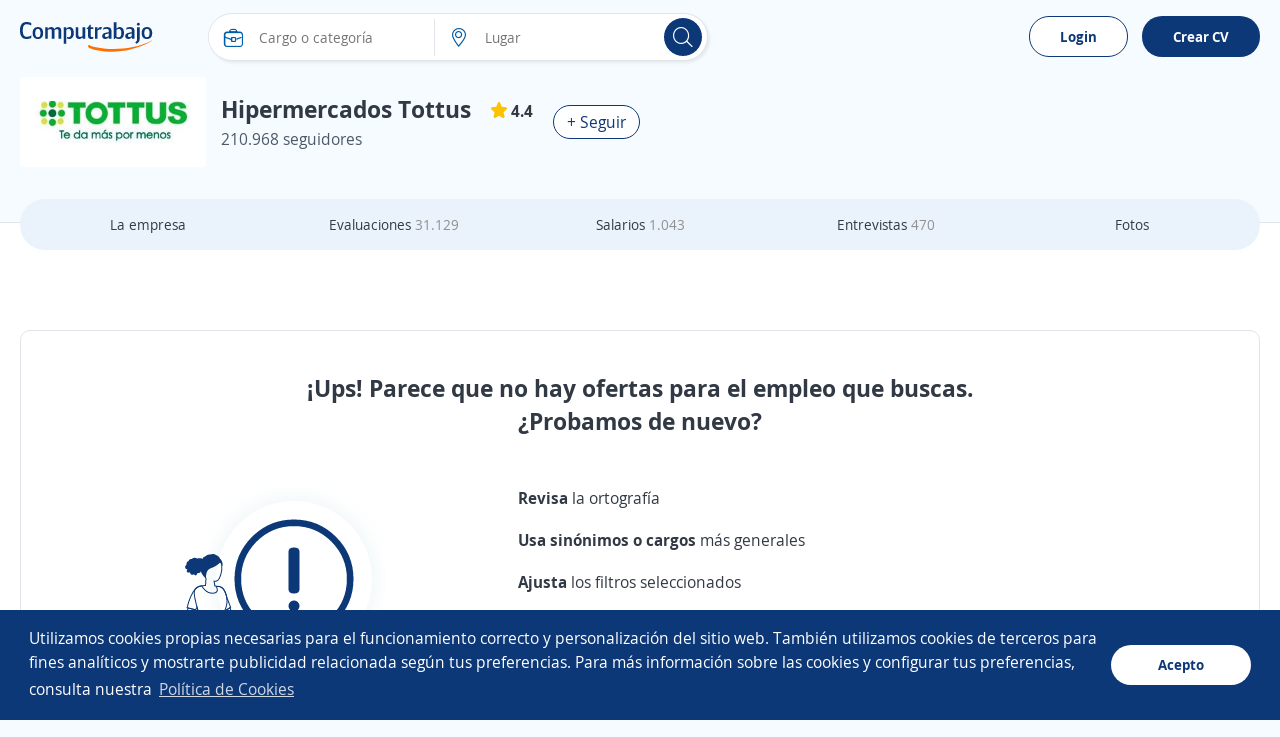

--- FILE ---
content_type: text/html; charset=utf-8
request_url: https://pe.computrabajo.com/tottus/empleos-en-la-libertad
body_size: 21807
content:
<!DOCTYPE html>
<html xmlns="http://www.w3.org/1999/xhtml" lang="es-PE">
<head>
    <title>0 Ofertas de trabajo en Hipermercados Tottus  | Avisos de empleo Per&#xFA;</title>
    


<meta http-equiv="Content-Type"  content="text/html; charset=utf-8" /><meta  name="viewport" content="width=device-width, initial-scale=1.0, maximum-scale=1.0, user-scalable=no" /><meta  name="x-ua-compatible" content="IE=edge" />
<meta name="meta_ctp" content="3" />
<meta name="meta_cts" content="170C96A5BFF589290032B402007D9E9C" />
<meta name="meta_ctv" content="8" />
<meta name="android_downloads" content="(+10,000,000)" />
<meta name="google-play-app" content="com.redarbor.computrabajo" />

    <link rel="preconnect" href="https://cp.ct-stc.com" crossorigin="" />
    <link rel="preconnect" href="https://candidato.pe.computrabajo.com" crossorigin="" />


    
    

<meta  name="title" content="0 Ofertas de trabajo en Hipermercados Tottus  | Avisos de empleo Perú" /><meta  name="description" content="¿Buscas empleo en La Libertad? Con o sin experiencia, a tiempo parcial o a tiempo completo, encuentra un trabajo cerca de ti. ¡Crea tu CV y postula!" />
    


    <link rel='shortcut icon' type='image/x-icon' href='//cp.ct-stc.com/web8/20251216.02_01.27/c/img/logos/favicon_ct.svg' />

        <link rel='preload' href='//cp.ct-stc.com/web8/20251216.02_01.27/c/css/fonts/CTFont_xs.woff2' as='font' type='font/woff2' crossorigin='anonymous' />
        <link rel='preload' href='//cp.ct-stc.com/web8/20251216.02_01.27/c/css/fonts/ct_font/ct_regular_font.woff2' as='font' type='font/woff2' crossorigin='anonymous' />
        <link rel='preload' href='//cp.ct-stc.com/web8/20251216.02_01.27/c/css/fonts/ct_font/ct_bold_font.woff2' as='font' type='font/woff2' crossorigin='anonymous' />


		<link rel='stylesheet' type='text/css' href='//cp.ct-stc.com/web8/20251216.02_01.27/c/css/grid_offers_microsites.css' />
        <link rel="preconnect" href="https://www.googletagmanager.com/" />

    <script>window.ctLyticsConfig={ GA4: {}, GA4DL: {}, Piano: {} };window.ctLyticsConfig.Piano={autosendPageView:true,sendEvents:true,sendCustomEvents:true};window.ctLyticsConfig.Piano.sendUserId=true;</script>

<script async src='https://www.googletagmanager.com/gtag/js?id=AW-16794229030'></script><script>window.dataLayer = window.dataLayer || [];function gtag(){dataLayer.push(arguments);}gtag('js', new Date());gtag('config', 'AW-16794229030',{'allow_enhanced_conversions':true});</script>
</head>
<body class="">
    <script>if (document.referrer && !document.referrer.includes("pe.computrabajo.com")) { var date = new Date; date.setTime(date.getTime() + 864e5); var expires = "; expires=" + date.toUTCString(); document.cookie = "extrfr=" + document.referrer + expires + "; path=/;domain=pe.computrabajo.com" }</script>

    <input type="hidden" id="useLoginSecure" value="true" />
    <input type="hidden" id="_id_portal" value="3" />
        
<link rel='stylesheet' type='text/css' href='//cp.ct-stc.com/web8/20251216.02_01.27/c/css/header_portal.css' />
<header  id="header_menu" class="header_web">
	<div class="container">
		<a class="logo" title="Computrabajo" href="https://pe.computrabajo.com">
			<img width="133" height="30" alt="Computrabajo Per&#xFA;" data-header-candidatos src="//cp.ct-stc.com/web8/20251216.02_01.27/c/img/logos/logoct.svg" srcset="//cp.ct-stc.com/web8/20251216.02_01.27/c/img/logos/logoct.svg" class="logo_img" />
		</a>
			

<div data-box-search-container class="box_search_content ">
    <div id="slider-container-outer">
        <div id="slider-container">
            <div class="box_search slider-item sel" data-position="1" data-box-search-inputs-container data-autocomplete-add-classes-when-opening-target>
                <div>
                    <div class="field_input_icon posRel mb0" data-type-search="prof-cat" data-input-focusable-container>
                        <form autocomplete="off" class="cont">
                            <span class="icon i_find"></span>

                            <input id="prof-cat-search-input-holder" type="hidden" value="" />
                            <input id="prof-cat-search-input"
                                   type="search"
                                   placeholder="Cargo o categoría"
                                   autocomplete="off"
                                   data-autocomplete-method="POST"
                                   data-autocomplete-url="https://pe.computrabajo.com/ajax/geticonquerysuggest"
                                   data-autocomplete-icondesign-enable="true"
                                   data-autocomplete-idholder="prof-cat-search-input-holder"
                                   data-autocomplete-add-classes-when-opening="b_radius_search_input"
                                   data-autocomplete-show-summary="true"
                            data-autocomplete-openonclick=true
                                   data-autocomplete-summary-latest-searches-lit="Últimas búsquedas"
                                   data-autocomplete-summary-generic-lit="Empleos más demandados"
                                   data-searchbox-query-baseprofurl="/trabajo-de-"
                                   data-autocomplete-select-first-ocurrence="false"
                                   data-input-focusable
                                   value="" />

                            <span id="prof-cat-clean-button" onclick="" class="hide"><span class="icon i_close"></span></span>
                        </form>
                    </div>
                    <div class="field_input_icon posRel bl1 mb0" data-type-search="place" data-input-focusable-container>
                        <form autocomplete="off" class="cont">
                            <span class="icon i_address"></span>
                            <input id="hdurlw" type="hidden" value="https://pe.computrabajo.com" />
                            <input id="place-search-input-holder" type="hidden" value="" />
                            <input id="place-search-input"
                                   type="search"
                                   placeholder="Lugar"
                                   autocomplete="off"
                                   data-autocomplete-method="POST"
                                   data-autocomplete-url="https://pe.computrabajo.com/ajax/geticonplacessuggest"
                                   data-autocomplete-icondesign-enable="true"
                                   data-autocomplete-idholder="place-search-input-holder"
                                   data-autocomplete-openonclick="true"
                                   data-searchbox-query-baseplaceurl="/empleos-en-"
                                   data-searchbox-query-concatplaceurl="-en-"
                                   data-searchbox-query-place-replacewordurl="/empleos"
                                   data-autocomplete-select-first-ocurrence="false"
                                   data-input-focusable
                                   data-my-position-enabled="true"
                                   data-my-position-literal="Mi ubicación"
                                   value="" />

                            <span id="place-clean-button" onclick="" class="hide"><span class="icon i_close"></span></span>
                        </form>
                    </div>
                </div>
                <button id="search-button" class="b_primary rounded mlAuto">
                    <span class="icon i_search"></span>
                    <span>Buscar empleos</span>
                </button>
            </div>
        </div>
    </div>
</div>
<script type="text/javascript">
    window.searchBoxPreload = 'false' === 'true';

    var myGpsPositionLatitude = '';
    var myGpsPositionLongitude = '';
    const myLocationSemanticWord = 'mi-ubicacion';
    const inSemanticWord = '-en-';
    const distanceQuerytring = 'ld';
    let myGeolocationUrl = '';
</script>
<span class="hide js_geolocationErrorMessage">Necesitamos tu autorización para saber dónde estás y ofrecerte las ofertas de trabajo locales. Cambia los permisos en la Configuración de tu navegador, en Privacidad y Seguridad, y autoriza a Computrabajo conocer tu localización.</span>
<span class="hide js_whereIAm">Mi ubicación</span>
<span class="hide js_newLiteral">Nuevo</span>

		
<div class="box_login" data-login-menu>
    <div class="tc pAll15 bb1 mb5">
        <p>Ingresa y encuentra empleo con una mejor experiencia</p>

        <span data-access-menu href="https://candidato.pe.computrabajo.com/acceso/?rfr=850099E9B91F65366E393D6D620F58FBAEF2AC1280F444E12C455FCF3B0D7BB0F27CE9FA3EDBF4E683C6BA2F02D221E0DE5AEC22B8D5848D62AD86276CA3917B7BD26AF942B694AF" class="b_primary_inv js_login" onclick="$('[data-login-menu]').toggleClass('show');">Ingresar</span>

            <span data-access-menu-google class="b_google" onclick="$('[data-login-menu]').toggleClass('show');">Continúa con Google</span>
    </div>
    <a title="Buscar ofertas" data-menu-icon href="https://pe.computrabajo.com" class="link cp">
        <span class="icon i_search"></span>
        <span class="txt_link">Buscar ofertas</span>
    </a>
    <div id="lat_menu_postulations" class="link cp" data-menu-icon data-path-url="https://candidato.pe.computrabajo.com/candidate/match/" data-access-menu>
        <span class="icon i_post"></span>
        <span class="txt_link">Mis postulaciones</span>
    </div>

        <div class="link cp" data-menu-icon data-path-url="https://candidato.pe.computrabajo.com/candidate/favorite" data-access-menu>
            <span class="icon i_fav"></span>
            <span class="txt_link">Mis favoritos</span>
        </div>
    <div class="link cp" data-menu-icon data-path-url="https://candidato.pe.computrabajo.com/candidate/alerts/" data-access-menu>
        <span class="icon i_alerts"></span>
        <span class="txt_link">Mis Alertas</span>
    </div>
</div>


<script>
    window.lateralMenuData = {
        ccl: 'lout',
        logoutUrl: 'https://candidato.pe.computrabajo.com/_services/logout.aspx',
        cd: 'pe.computrabajo.com',
        isLateral: true
    };
</script>

		<div id="partial-popup-access"></div>
		<div id="publish_offers_link" class="links hide" data-new-desktop-menu>
			<span class="b_primary_inv" data-login-button-desktop>Login</span>
			<a data-access-menu href="https://candidato.pe.computrabajo.com/acceso/" class="b_primary js_login">Crear CV</a>
		</div>

		<style>@charset "UTF-8";.menu_header .img_user{height:35px;width:35px;margin-right:12px;display:inline-block;vertical-align:top}.menu_header .img_user img{border-radius:100px 55px 55px 90px/80px 82px 75px 79px}.menu_header .img_user .icon{width:35px;height:35px;border-radius:100px 55px 55px 90px/80px 82px 75px 79px;background-color:#fff;background-color:#FCC73B;margin-right:0}.menu_header .img_user+div p{text-align:left;margin:0;overflow:hidden;text-overflow:ellipsis;max-width:100%;white-space:nowrap;display:inline-block;font-weight:bold}.menu_header .img_user+div p:last-child{font-size:13px;display:block;font-weight:normal}.menu_header .icon{background:none;width:auto;height:auto;float:none}.menu_header .link,.menu_header a{display:inline-block;width:calc(100% + 55px);padding:15px 15px 15px 22px;color:#fff;position:relative;white-space:nowrap;margin-left:-22px;text-align:center}.menu_header .link .icon,.menu_header a .icon{-webkit-box-flex:25px;-ms-flex:25px 0 0px;flex:25px 0 0;margin-right:22px}.menu_header .link span,.menu_header a span{opacity:0.55}.menu_header .link.sel,.menu_header .link:hover,.menu_header a.sel,.menu_header a:hover{text-decoration:none}.menu_header .link.sel span,.menu_header .link:hover span,.menu_header a.sel span,.menu_header a:hover span{opacity:1}.menu_header .link.sel:before,.menu_header .link:hover:before,.menu_header a.sel:before,.menu_header a:hover:before{border-color:#fff}.menu_header .link:not(.sel):hover:before,.menu_header a:not(.sel):hover:before{opacity:0.3}.menu_header .link.new:after,.menu_header a.new:after{top:15px;right:auto;left:40px}.menu_header .opacity{opacity:0.5}.menu_header .opacity:hover{opacity:1}.menu_header .i_alerts,.menu_header .i_fav,.menu_header .i_noti,.menu_header .i_post,.menu_header .i_search{font-size:25px!important;zoom:1}.menu_header .i_avatar{border-radius:100px 55px 55px 90px/80px 82px 75px 79px;background-color:#fff;color:#0D3878;font-size:19px!important;padding:3px;display:inline-block!important}.menu_header .i_bullet{color:#fff;font-size:12px;background-image:none!important;opacity:1!important;text-align:center;padding-top:4px;position:relative;z-index:0;font-family:Arial,sans-serif!important;width:25px;height:25px}.menu_header .i_bullet:after,.menu_header .i_bullet:before{background-color:#EC6984;border-radius:50%;-webkit-box-sizing:border-box;box-sizing:border-box;content:"";display:block;position:absolute;z-index:-1}.menu_header .i_bullet:before{-webkit-animation:pulse-ring 1.25s cubic-bezier(0.215,0.61,0.355,1) 3 forwards;animation:pulse-ring 1.25s cubic-bezier(0.215,0.61,0.355,1) 3 forwards;height:300%;width:300%;left:-100%;top:-100%}.menu_header .i_bullet:after{-webkit-animation:pulse-dot 1.25s cubic-bezier(0.455,0.03,0.515,0.955) 3 both;animation:pulse-dot 1.25s cubic-bezier(0.455,0.03,0.515,0.955) 3 both;height:31px;left:-3px;top:-3px;width:31px}.menu_header .menu_inf{height:60px;background-color:#0D3878;position:fixed;left:0;bottom:0;-webkit-box-orient:horizontal;-webkit-box-direction:normal;-ms-flex-direction:row;flex-direction:row;z-index:999999;-webkit-box-pack:justify;-ms-flex-pack:justify;justify-content:space-between;-webkit-box-align:center;-ms-flex-align:center;align-items:center;width:100%;display:none;-webkit-transition:bottom ease-in-out 0.3s;transition:bottom ease-in-out 0.3s}.menu_header .menu_inf .link,.menu_header .menu_inf>a{padding:10px;margin:0;-webkit-box-flex:1;-ms-flex-positive:1;flex-grow:1;-ms-flex-preferred-size:0;flex-basis:0}.menu_header .menu_inf .link:before,.menu_header .menu_inf>a:before{display:none}.menu_header .menu_inf .link .icon,.menu_header .menu_inf>a .icon{margin:0 auto}.menu_header .menu_inf .link .i_avatar,.menu_header .menu_inf .link.sel,.menu_header .menu_inf .link.sel span,.menu_header .menu_inf .link:last-child span,.menu_header .menu_inf>a .i_avatar,.menu_header .menu_inf>a.sel,.menu_header .menu_inf>a.sel span,.menu_header .menu_inf>a:last-child span{opacity:1}.menu_header .menu_inf .link:last-child span:last-child,.menu_header .menu_inf>a:last-child span:last-child{opacity:0.5}.menu_header .menu_inf .link .img_user,.menu_header .menu_inf>a .img_user{margin:0 auto;height:25px;width:25px;float:none}.menu_header .menu_inf .link .img_user .icon,.menu_header .menu_inf>a .img_user .icon{width:25px;height:25px;color:#fff}.menu_header .menu_inf .link>span,.menu_header .menu_inf>a>span{display:block;margin-top:3px;font-size:11px;color:#fff;text-align:center;line-height:1}.menu_header .menu_inf .link .i_bullet,.menu_header .menu_inf>a .i_bullet{display:-webkit-box!important;display:-ms-flexbox!important;display:flex!important;padding-top:0;-webkit-box-align:center;-ms-flex-align:center;align-items:center;-webkit-box-pack:center;-ms-flex-pack:center;justify-content:center;line-height:1}.menu_header .menu_inf.scroll{bottom:-65px;-webkit-transition:bottom ease-in-out 0.3s;transition:bottom ease-in-out 0.3s}@-webkit-keyframes pulse-ring{0%{-webkit-transform:scale(0.33);transform:scale(0.33)}80%,to{opacity:0}}@keyframes pulse-ring{0%{-webkit-transform:scale(0.33);transform:scale(0.33)}80%,to{opacity:0}}@-webkit-keyframes pulse-dot{0%{-webkit-transform:scale(0.8);transform:scale(0.8)}50%{-webkit-transform:scale(1);transform:scale(1)}to{-webkit-transform:scale(0.8);transform:scale(0.8)}}@keyframes pulse-dot{0%{-webkit-transform:scale(0.8);transform:scale(0.8)}50%{-webkit-transform:scale(1);transform:scale(1)}to{-webkit-transform:scale(0.8);transform:scale(0.8)}}@media only screen and (max-width:1023px){.menu_header .menu_inf{display:-webkit-box;display:-ms-flexbox;display:flex}#tagsave:not([class*=" save "]){display:none}.box_fix_menu{bottom:59px!important;-webkit-transition:bottom ease-in-out 0.3s!important;transition:bottom ease-in-out 0.3s!important;position:sticky!important}.box_fix_menu.btn_alert,.box_fix_menu.btn_cv_complete{bottom:70px!important}.box_fix_menu.b_seguir_fix{position:fixed!important}.box_fix_menu.tag.save{bottom:70px!important;position:fixed!important}.box_fix_menu.tooltip_help.with_side{bottom:140px!important;position:fixed!important;z-index:9999999999}.box_fix_menu.box_links_mobile{bottom:75px!important;position:fixed!important}.box_fix_no_menu{bottom:0!important;-webkit-transition:bottom ease-in-out 0.3s!important;transition:bottom ease-in-out 0.3s!important}.box_fix_no_menu.btn_alert,.box_fix_no_menu.btn_cv_complete{bottom:10px!important}.box_fix_no_menu.b_seguir_fix{position:fixed!important}.box_fix_no_menu.tag.save{bottom:10px!important;position:fixed!important}.box_fix_no_menu.tooltip_help.with_side{bottom:90px!important;position:fixed!important;z-index:99999999}.box_fix_no_menu.box_links_mobile{bottom:20px!important;position:fixed!important}}@media only screen and (max-width:768px){#MainContainer.show{z-index:999999999}}</style>
		
<div id="menu_bottom_container" class="menu_header">
    <div id="menu_bottom" class="menu_inf">
        <div data-menu-icon data-path="https://pe.computrabajo.com" class="link">
            <span class="icon"><svg xmlns="http://www.w3.org/2000/svg" width="22" height="22" viewBox="0 0 32 32"><path d="M13 0c7.18 0 13 5.82 13 13 0 3.138-1.112 6.017-2.964 8.263l8.113 7.895a1 1 0 0 1-1.299 1.515l-.095-.082-8.105-7.886A12.95 12.95 0 0 1 13 26C5.82 26 0 20.18 0 13S5.82 0 13 0zm0 2C6.925 2 2 6.925 2 13s4.925 11 11 11 11-4.925 11-11S19.075 2 13 2z" fill="#ffffff" /></svg></span>
            <span>Buscar</span>
        </div>
        <div data-menu-icon data-path="https://candidato.pe.computrabajo.com/candidate/match/" class="link">
            <span class="icon">
                <svg xmlns="http://www.w3.org/2000/svg" width="22" height="22" viewBox="0 0 32 32">
                    <g id="i_post" stroke="none" stroke-width="1" fill="none" fill-rule="evenodd">
                        <path d="M29.6997215,1.07454065 C30.5176072,0.739730175 31.3359341,1.55271184 31.0064905,2.37277406 L31.0064905,2.37277406 L19.6992954,30.5190369 C19.3667085,31.3469238 18.1986312,31.3578639 17.850596,30.5363517 L17.850596,30.5363517 L12.927,18.915 L1.63055443,14.423522 C0.834210562,14.1069173 0.790857847,13.0202924 1.50789384,12.6230447 L1.50789384,12.6230447 L1.62115307,12.5688103 Z M28.269,3.821 L4.671,13.48 L13.4389995,16.9663013 L17.3918718,12.9789545 C17.7806474,12.5866893 18.4138061,12.5838605 18.8060712,12.9726362 C19.1681621,13.331506 19.1984256,13.8986075 18.8951564,14.2922576 L18.8123895,14.3868356 L14.8669995,18.3673013 L18.746,27.524 L28.269,3.821 Z" fill="#ffffff" fill-rule="nonzero" />
                    </g>
                </svg>
            </span>
            <span>Postulaciones</span>
        </div>
        <div data-menu-icon data-path="https://candidato.pe.computrabajo.com/acceso/?rfr=850099E9B91F65366E393D6D620F58FBAEF2AC1280F444E12C455FCF3B0D7BB0F27CE9FA3EDBF4E683C6BA2F02D221E0DE5AEC22B8D5848D62AD86276CA3917B7BD26AF942B694AF" class="link">
            <span class="icon">
                <span class="icon">
                    <svg xmlns="http://www.w3.org/2000/svg" width="22" height="22" viewBox="0 0 32 32">
                        <path fill="#ffffff" d="M25.283 0l0.134 0.006c0.359 0.036 0.655 0.29 0.794 0.638 0.407 1.016 1.028 3.81 1.323 7.486l-0.021-0.236h0.023c2.891 0.080 4.375 1.478 4.46 4.286l0.004 0.259c0.030 3.147-1.543 4.625-4.736 4.553l0.246 0.001-0.013 0.161c-0.293 3.333-0.828 5.792-1.24 6.948l-0.049 0.132c-0.136 0.335-0.443 0.575-0.81 0.613l-0.004 0c-0.243 0.024-0.482-0.045-0.666-0.175l-0.227-0.237c-0.396-0.449-1.884-1.574-3.359-2.394-2.212-1.231-4.384-1.868-6.322-1.657l-1.92 0.135 0.112 0.298c0.703 1.914 1.256 3.788 1.618 5.491l0.114 0.561c0.538 2.591-1.308 5.166-3.842 5.129-1.528 0-3.020-0.934-3.809-2.377-1.263-2.316-2.492-5.4-3.373-8.465l-0.495-1.73-0.098-0.040c-1.606-0.693-2.751-2.209-2.984-3.969l-0.026-0.241-0.117-2.735 0.117-2.739c0.177-2.093 1.624-3.877 3.605-4.44 1.959-0.559 5.212-0.977 8-0.948l3.101 0.179c1.942 0.211 4.118-0.429 6.328-1.664 1.487-0.83 2.979-1.967 3.366-2.407 0.198-0.304 0.539-0.454 0.9-0.416l-0.134-0.006zM5.419 20.002l0.040 0.142c0.881 3.116 2.131 6.331 3.352 8.543 0.701 1.28 2.296 1.729 3.263 0.941 0.632-0.521 0.932-1.458 0.753-2.384-0.227-1.245-0.888-3.474-1.984-6.689l-0.433-0.009c-1.763-0.061-3.436-0.247-5.068-0.55l0.208 0.032-0.131-0.026zM24.77 2.754l-0.31 0.241c-3 2.285-6.548 3.799-9.849 3.441-0.893-0.098-1.874-0.154-2.914-0.167h-0.235l-0.057 0.001 0.063 0.296c0.282 1.393 0.474 3.175 0.5 5.362l0.003 0.512c0 2.423-0.199 4.377-0.503 5.875l-0.063 0.294 0.057 0.001h0.419c0.59-0.001 1.1-0.033 2.066-0.113l0.286-0.024c0.362-0.035 0.827-0.064 1.296-0.082l0.046-0.001c3.035 0 6.207 1.454 8.886 3.493l0.309 0.239 0.078-0.338c0.506-2.29 0.855-5.216 0.902-8.752l0.005-0.595c-0.013-3.802-0.372-6.927-0.906-9.344l-0.078-0.34zM9.414 6.339l-0.168 0.012c-1.92 0.144-3.852 0.465-4.988 0.791-1.201 0.34-2.083 1.435-2.192 2.725-0.075 0.885-0.105 1.552-0.109 2.574 0.004 1.019 0.034 1.686 0.109 2.571 0.11 1.289 0.993 2.385 2.193 2.726 0.813 0.231 2.531 0.498 5.156 0.802l0.007-0.025c0.319-1.278 0.565-3.139 0.593-5.606l0.003-0.47c0-1.908-0.201-3.942-0.602-6.1zM27.641 9.842l0.031 0.672c0.022 0.566 0.036 1.239 0.038 1.915l0 0.009c-0.003 0.975-0.030 1.928-0.080 2.874l0.012-0.279c1.8-0.037 2.365-0.602 2.403-2.392l0.002-0.204c0.015-1.881-0.529-2.53-2.27-2.591l-0.136-0.004z" />
                    </svg>
                </span>
            </span>
            <span>Avisos</span>
        </div>
        <div data-menu-icon data-path="https://candidato.pe.computrabajo.com/candidate/favorite" class="link">
            <span class="icon">
                <svg xmlns="http://www.w3.org/2000/svg" width="22" height="22" viewBox="0 0 32 32">
                    <g stroke="none" stroke-width="1" fill="none" fill-rule="evenodd">
                        <path d="M23,1 C27.9705627,1 32,5.25329488 32,10.5 C32,12.3737624 31.4860746,14.1208225 30.5988947,15.5926943 C30.5777955,15.7099511 30.5339948,15.8270768 30.4651597,15.9388381 C29.2589444,17.897259 27.4266579,20.1511067 24.9660735,22.7111541 C22.5219354,25.2540905 19.7437258,27.7940452 16.6315468,30.3315799 C16.2602499,30.6343192 15.7264072,30.6311976 15.3586761,30.3241369 L14.7887154,29.8462603 L13.6865022,28.9102812 C13.3274758,28.6026799 12.9768263,28.2994686 12.6345505,28.0006422 L11.6328406,27.1173125 C11.1445428,26.6822198 10.6750784,26.2569817 10.2244363,25.8415809 L9.78006786,25.4294584 L8.92896585,24.6248728 C8.24061833,23.9653002 7.60452439,23.3330054 7.020633,22.7279086 C4.9064985,20.5369942 3.11334698,18.3415342 1.64192881,16.1406358 C1.55323145,16.0079652 1.50122898,15.8661982 1.48118459,15.7242667 C0.545245167,14.2256034 0,12.4300136 0,10.5 C0,5.25329488 4.02943725,1 9,1 C11.8275526,1 14.3505557,2.37637175 16.0005015,4.52902356 C17.6494443,2.37637175 20.1724474,1 23,1 Z M23,3 C20.9743966,3 19.0860181,3.92740611 17.7648275,5.52346115 L17.5882211,5.74522523 L16.0009842,7.81732165 L14.413139,5.74569131 C13.0855681,4.01363566 11.1176607,3 9,3 C5.15891159,3 2,6.33440668 2,10.5 C2,11.8915116 2.35303349,13.2215119 3.00764423,14.3791144 L3.17754999,14.6648592 L3.40222154,15.0246122 L3.428,15.211 L3.69476929,15.6011453 C4.88883602,17.3178749 6.29443406,19.0389751 7.91258324,20.7639891 L8.45983996,21.3391381 C8.91189082,21.8076063 9.39758187,22.2942245 9.91188835,22.7941433 L10.3029051,23.1715005 L11.1400742,23.9630401 L11.5799805,24.3710367 C12.440531,25.1642903 13.3727658,25.9956776 14.3728863,26.8618999 L14.9810745,27.385787 L16.006,28.255 L16.1238166,28.1594105 C18.6210465,26.085925 20.8865833,24.0146158 22.9208003,21.9457991 L23.5241261,21.3252292 C25.7671112,18.9915769 27.4472776,16.9467761 28.5699176,15.1959149 L28.665,15.043 L28.6957667,14.8758313 L28.8859952,14.5602335 C29.6090995,13.3605706 30,11.9644239 30,10.5 C30,6.33440668 26.8410884,3 23,3 Z" fill="#ffffff" fill-rule="nonzero" />
                    </g>
                </svg>
            </span>
            <span>Favoritos</span>
        </div>
        <div data-menu-icon data-path="https://candidato.pe.computrabajo.com/candidate/home" class="link">
            <span class="img_user">
                <svg style="border-radius: 100px 55px 55px 90px / 80px 82px 75px 79px;" xmlns="http://www.w3.org/2000/svg" width="25" height="25" viewBox="0 0 120 120" fill="#fff"><path d="M0 0h120v120H0z" /><g stroke="#afb0b0" stroke-width="2" stroke-linejoin="round" stroke-miterlimit="10"><path d="M59.9 65.4C72.7 65.4 83 55 83 42.3S72.7 19.2 59.9 19.2c-12.7 0-23.1 10.3-23.1 23v.1c0 12.7 10.4 23.1 23.1 23.1z" /><path stroke-linecap="round" d="M99.2 102.1c0-12.8-10.1-23.5-27.1-23.5H45c-15.8 0-24.7 9.1-26.7 23.5" /></g></svg>
            </span>
            <span>Menú</span>
        </div>
    </div>
</div>



		
<div class="hide show_m">
    <a data-access-menu href="https://candidato.pe.computrabajo.com/acceso/?rfr=850099E9B91F65366E393D6D620F58FBAEF2AC1280F444E12C455FCF3B0D7BB0F27CE9FA3EDBF4E683C6BA2F02D221E0DE5AEC22B8D5848D62AD86276CA3917B7BD26AF942B694AF" class="b_primary hide">Crear CV</a>
    <span class="icon i_menu" onclick="$('[data-menu-responsive]').toggleClass('open');$('[data-overlay-menu-responsive]').removeClass('hide');"></span>

    <div class="menu" data-menu-responsive>
        <div class="box">
            <div class="tr"><span class="icon i_close fc_base" onclick="$('[data-menu-responsive]').removeClass('open');$('[data-overlay-menu-responsive]').addClass('hide');"></span></div>
            <div class="dFlex vm_fx mtB mbB bClick">
                <div class="mr10">
                    <a class="fs16 fc_base fwB" href="/empresas/">Buscar empresas</a>
                    <p class="fs16 fc_aux">Las mejores empresas para trabajar en Perú</p>
                </div>
                <div class="mlAuto"><span class="icon i_next"></span></div>
            </div>
                <div class="dFlex vm_fx mtB mbB bClick">
                    <div class="mr10">
                        <a class="fs16 fc_base fwB" href="/salarios/">Salarios</a>
                        <p class="fs16 fc_aux">Conoce los salarios en el mercado peruano</p>
                    </div>
                    <div class="mlAuto"><span class="icon i_next"></span></div>
                </div>
            <div class="dFlex vm_fx mtB mbB bClick">
                <div class="mr10">
                    <a class="fs16 fc_base fwB" href="https://empresa.pe.computrabajo.com">Reclutadores</a>
                    <p class="fs16 fc_aux">¡Únete a nosotros y publica ofertas gratis!</p>
                </div>
                <div class="mlAuto"><span class="icon i_next"></span></div>
            </div>
            <div class="dFlex vm_fx mtB mbB ptB bClick" data-business-link>
                <div class="mr10">
                    <a class="fs16 fc_base fwB" href="https://empresa.pe.computrabajo.com" id="business-link">Publica ofertas gratis</a>
                    <p class="fs16 fc_aux">Te ayudamos a encontrar un empleo mejor</p>
                </div>
                <div class="mlAuto"><span class="icon i_next"></span></div>
            </div>
            <p class="fc_aux fs13 mb15">Consejos para encontrar empleo</p>
            <div class="dFlex">
                    <a class="tag link mr5 ml5" href="https://www.facebook.com/computrabajo" target="_blank" rel="noopener noreferrer nofollow" aria-label="Facebook">
                        <span class="icon i_fb"></span>
                    </a>
                    <a class="tag link mr5 ml5" href="https://www.instagram.com/computrabajo/" target="_blank" rel="noopener noreferrer nofollow" aria-label="Instagram">
                        <span class="icon i_insta"></span>
                    </a>
                    <a class="tag link mr5 ml5" href="https://www.tiktok.com/@computrabajo" target="_blank" rel="noopener noreferrer nofollow" aria-label="TikTok">
                        <span class="icon i_tiktok"></span>
                    </a>
                    <a class="tag link mr5 ml5" href="https://pe.computrabajo.com/desarrollo-profesional/" target="_blank" rel="noopener noreferrer nofollow" aria-label="Blog">
                        <span class="icon i_blog"></span>
                    </a>
            </div>
        </div>
    </div>
    <div class="overlay hide" data-overlay-menu-responsive onclick="$('[data-menu-responsive]').removeClass('open');$('[data-overlay-menu-responsive]').addClass('hide');"></div>
</div>

	</div>
</header>

    <script>window.menuItemsResponsive = true;</script>

    

<script>
	var timerStart = Date.now();
</script>
<main class="grid_microsites">
	
<div id="MainContainer" class="container">
    <div class="info_company">
        <div class="logo_company ">
            <img src="https://ii.ct-stc.com/3/logos/empresas/2016/06/01/hipermercado-tottus-sa-F157CF0C9B1BAFE3thumbnail.jpeg"
                 alt="Hipermercados Tottus " title="Hipermercados Tottus ">
        </div>
        <div class="text_empresa">
            <div class="dFlex vm_fx">
                <h1 class="m0 pr10">Hipermercados Tottus </h1>
                <div class="icon_tooltip hide">
                    <span class="icon sello"></span>
                    <span>Empresa verificada</span>
                </div>
                    <p class="ml10 fs16 mt5">
                        <span class="star_n"></span>
                        <span class="fwB mr5"> 4.4</span>
                    </p>
            </div>
            <div class="w100 fs16 mt5">
                <span class="fc_aux fs14_m">210.968 seguidores</span>
            </div>
        </div>
        
<div id="it-followbtn" class="followbtn posRel ml15 mAll0_m w100_m">
    <div id="followBtn_392b50b0-a812-4adb-adb2-6da5a9c2f056">
        <button class="b_primary_inv fs16 small clickFollow" title="Click aqu&#xED; para seguir a Hipermercados Tottus ">
            &#x2B; Seguir
        </button>
    </div>
    <a id="sendVerification_392b50b0-a812-4adb-adb2-6da5a9c2f056" class="b_primary_inv tiny wAuto hide">
        Volver a enviar
    </a>
    <div id="boxFollowingCompany_392b50b0-a812-4adb-adb2-6da5a9c2f056" class="hide">
        <button id="unFollowBtn_392b50b0-a812-4adb-adb2-6da5a9c2f056" class="b_primary_inv fs16 small clickFollow">
            Dejar de seguir
        </button>
    </div>
</div>
    </div>
</div>


	<div id="partial-popup-access"></div>
	<div id="popup-apply"></div>
	<div class="container mt10"></div>

	<div class="box_border menu_top">
		<div class="container">
			
<div class="box_sticky posRel"></div>
<div class="menu_switch posSticky top0i w100" id="begin_info">
    <nav>
            <a class="buildLink" data-path="/tottus" title="La empresa">
                La empresa
            </a>
            <a class="" href="/tottus/evaluaciones" title="Evaluaciones">
                Evaluaciones
                    <span class="fc_gray">31.129</span>
            </a>
            <a class="" href="/tottus/salarios/" title="Salarios">
                Salarios
                    <span class="fc_gray">1.043</span>
            </a>
            <a class="" href="/tottus/entrevistas" title="Entrevistas">
                Entrevistas
                    <span class="fc_gray">470</span>
            </a>
            <a class="buildLink" data-path="/tottus/fotos" title="Fotos">
                Fotos
            </a>
    </nav>
</div>
			<div class="posSticky top0 z10 bg_white pt50 mt-50">
    <div class="filters">


            
<script type="text/javascript">
    const isSearchingByExistingLocation = true;
</script>

    </div>
</div>



			<div>
				<div>
					
						<div class="box_border">
    <p class="fs24 tc pAll30 fwB mbB">
        ¡Ups! Parece que no hay ofertas para el empleo que buscas.
        <br />
        ¿Probamos de nuevo?
    </p>
    <div class="dFlex mbB dB_m">
        <div class="w40 w100_m">
            <div class="tc">
                <svg xmlns="http://www.w3.org/2000/svg" xmlns:xlink="http://www.w3.org/1999/xlink" xmlns:v="https://vecta.io/nano" width="220" height="190">
                    <style>
                        .B {
                            stroke-width: 1.018
                        }

                        .C {
                            fill-rule: nonzero
                        }

                        .D {
                            stroke: #0d3878
                        }

                        .E {
                            fill: #0d3878
                        }</style>
                    <defs><circle id="A" cx="78" cy="78" r="78"></circle><filter x="-20.2%" y="-20.2%" width="140.4%" height="140.4%" id="B"><feOffset in="SourceAlpha"></feOffset><feGaussianBlur stdDeviation="10.5"></feGaussianBlur><feColorMatrix values="0 0 0 0 0.249479461   0 0 0 0 0.545765547   0 0 0 0 0.606699183  0 0 0 0.2 0"></feColorMatrix></filter></defs>
                    <g transform="translate(13 14)" fill="none" fill-rule="evenodd"><g transform="translate(38)"><use fill="#000" filter="url(#B)" xlink:href="#A"></use><use fill="#fff" xlink:href="#A"></use></g><g stroke="#fff" stroke-width="5" class="E"><path d="M116 16c-34.24 0-62 27.76-62 62s27.76 62 62 62 62-27.753 62-62c0-34.24-27.757-62-62-62zm0 112.375c-27.822 0-50.375-22.552-50.375-50.375S88.178 27.625 116 27.625 166.375 50.178 166.375 78 143.822 128.375 116 128.375z" class="C"></path><path d="M116 44c-4.554 0-8 2.544-8 6.654V88.35c0 4.114 3.445 6.65 8 6.65 4.443 0 8-2.642 8-6.65V50.654c0-4.012-3.557-6.654-8-6.654zm.002 53c-4.412 0-8.002 3.59-8.002 8.004 0 4.407 3.59 7.996 8.002 7.996a8.01 8.01 0 0 0 7.998-7.996A8.01 8.01 0 0 0 116.002 97z"></path></g><g class="B D"><path d="M51.346 121.713c3.593-.494 3.82-5.515.68-15.061l-4.973 3.211c1.022 8.147 2.453 12.097 4.294 11.85z"></path><path d="M48.951 102.032c-.798 8.425-5.656 11.391-5.323 18.4s5.589 16.311 4.325 17.457c-1.198 1.146-27.015.539-27.747.202-.798-.337 1.863-8.425 1.996-15.502s-4.125-17.996-5.589-26.893c-.665-3.977-.665-6.403.932-8.021 3.194-3.303 9.981-3.1 9.981-3.1l.466-7.212s-5.523-10.447-1.131-15.367 15.637-5.999 16.834 1.55-2.462 15.839-5.19 16.513c-1.198.27-2.395.135-2.395.135l.798 4.853s4.99.067 6.987 1.483c1.93 1.348 5.855 7.077 5.057 15.502h0z"></path></g><g class="C E"><path d="M25.012 58.018s-2.759-1.421-5.652-.474c0 0-3.499-1.895-5.652.542 0 0-2.759-.406-3.163 2.031 0 0-2.422.609-2.019 3.655 0 0-1.682.948-1.413 2.775s2.221 1.76 2.221 1.76-.942 1.557-.336 2.64 3.095.406 3.095.406.135 1.692 1.211 2.301 2.692-.338 2.692-.338.673 1.083 1.884 1.083.673-1.557 1.48-2.031 1.615-.135 2.692-.812 1.817-4.603 1.817-4.603"></path><path d="M41.835 61.741s-1.884 2.031-4.643 3.52c-1.346.745-2.893 1.421-4.71 2.098-5.383 1.963-4.374 10.086-4.374 10.086s-9.353-6.024-4.441-17.667c.404-1.015.807-2.166 1.48-3.046.404-.474.807-.812 1.413-1.015.673-.271 1.211-.677 1.75-1.083s1.144-.812 1.884-.948c.673-.135 1.413-.135 2.086-.203.942-.135 1.884-.406 2.893-.474.942-.068 1.75.271 2.557.812 1.548.948 3.701 1.692 4.172 3.655 0 0 3.634 2.775 2.355 8.461.067-.068-.135-3.588-2.422-4.197h0z"></path></g><path d="M10.194 106.993l6.66 1.707c-.361.421-.953 4.674-2.163 8.309 2.588.662 6.081 1.665 9.643 2.753l.894.274c7.748 2.391 15.494 5.083 14.687 5.46-.944.441-1.43 1.416-1.457 2.924l-26.956-5.768c-.674-.111-1.181-.269-1.571-.469-3.318-.832-3.23-5.895.263-15.189z" class="B D"></path><path d="M23.633 134.043s-19.038-4.947-20.107.698 10.621 19.723 31.597 20.103 35.071-12.303 34.069-17.059-13.227-3.742-18.571-3.234-26.988-.507-26.988-.507z" fill="#59baa8" class="C"></path><g class="D B"><path d="M47.052 109.862l5.574-3.543s-3.168-8.077-3.895-10.445c-.933-3.661-2.358-7.873-5.58-9.693-1.813-1.137-4.824-.587-4.824-.587s3.823 6.351-3.497 6.619-10.98-7.275-10.98-7.275-4.149.188-6.567 3.063-5.622 7.822-8.174 18.72l8.596 2.139.672-1.805v.067c.067 0 .53-1.321.53-1.254.269.802 1.102 3.795 1.841 7.004.672 3.142 1.572 9.604 1.303 11.877-.672 5.014-2.042 11.361-1.303 11.829.134.067 2.364 1.152 3.886 2.101.995.621 23.293 1.27 23.696 0 .537-1.671-4.365-12.77-4.432-17.717 0-4.947 1.679-8.09 1.679-8.09.336-.869.873-1.872 1.477-3.009z"></path><path d="M44.653 128.058c-.336-.334-.941-.934-1.681-1.468-1.278-.934-2.824-1.669-3.766-.467s-.874 2.069-.336 3.404 2.824 3.871 3.497 3.337-.807-2.603-.538-2.67c0 0 .067 0 .067.067.605.4 3.631 3.871 4.236 3.27.74-.667.134-3.804-1.479-5.473h0zM27.439 155.29s14.525-9.211 19.165-13.082c5.38-4.472 18.963-13.015 24.813-6.608 6.321 6.808-9.616 13.95-16.945 17.22s-25.62 8.143-25.62 8.143l-1.412-5.673h0z"></path><path d="M38.963 147.634s-6.413-4.559-11.994-7.629-20.509-12.882-25.754-5.607c-5.783 7.943 10.557 13.282 18.358 16.686s8.924 3.473 8.924 3.473l10.467-6.924z"></path><path d="M49.056 154.991l-7.03 2.187 4.721 1.479c.154.069.485.556.96 1s6.535 2.276 8.736 1.306 2.563-6.962 1.562-7.932-3.535-.211-8.949 1.96zm-21.542.879l.867 3.529c.267 1.035.2 1.91-.867 2.233-2.335.776-6.205 1.811-7.606 1.164-2.068-.97-2.002-7.567-1.068-8.472.801-.841 3.536 1.099 7.406 1.035 1.068 0 1.068-.459 1.268.511z"></path></g><g class="C E"><path d="M27.325 133.677h36.558v1.823H27.325z"></path><path d="M74.376 135.5H40.425l9.557-23.426H84z"></path></g><path stroke-linecap="square" d="M47.06 158.417l2.024-3.056" class="B D"></path></g>
                </svg>
            </div>
        </div>
        <div class="fs16">
            <ul>
                <li class="mbB">
                    <span class="fwB">
                        Revisa
                    </span> 
                    la ortografía
                </li>
                <li class="mbB">
                    <span class="fwB">
                        Usa sinónimos o cargos
                    </span> 
                    más generales
                </li>
                <li class="mbB">
                    <span class="fwB">
                        Ajusta
                    </span> 
                    los filtros seleccionados
                </li>
                <li class="mb15">
                    <span class="fwB">
                        O crea una alerta
                    </span> 
                    y te avisamos cuando haya una vacante con tus criterios
                </li>
            </ul>
            <div class="dFlex posRel">
                <span class="tag save hide" style="opacity: 0;" id="createAlert_ok">
    Genial
</span>
<div data-emailconfirm-modal-container></div>
<div class="popup w30 hide" data-alert-container>
    <div>
        <div>
            <div id="createAlert_error_message" class="hide">
                <p class="fc_info"></p>
            </div>
                <div id="createAlert_noFilter" class="hide">
                    <p>
                        ¿Quieres recibir en tu correo nuevas vacantes? Busca por tu cargo o filtra por localidad y categoría.
                    </p>
                </div>
        </div>
        <span id="js_close_box_alert" class="icon i_close cp"></span>
    </div>
</div>
            </div>
        </div>
    </div>

    <script>
        (function sendAction() {
            if (typeof (ctLytics) != 'undefined') {
                ctLytics.SendAction('404');
            } else {
                setTimeout(sendAction, 500);
            }
        })();
    </script>
        <p class="tc pAll30 mAuto w50 w100_m fs16">
            Prueba con los empleos más demandados del país.
        </p>
        <div class="w70 pl30 pr30 pbB mAuto w100_m tc">
                <a class="mb10 tag link" href="/trabajo-de-atencion-al-cliente">
                    <span>
                        Atenci&#xF3;n al cliente
                    </span>
                </a>
                <a class="mb10 tag link" href="/trabajo-de-asesor-a-de-ventas">
                    <span>
                        Asesor/a de ventas
                    </span>
                </a>
                <a class="mb10 tag link" href="/trabajo-de-mercaderista">
                    <span>
                        Mercaderista
                    </span>
                </a>
                <a class="mb10 tag link" href="/trabajo-de-auxiliar-de-almacen">
                    <span>
                        Auxiliar de almac&#xE9;n
                    </span>
                </a>
                <a class="mb10 tag link" href="/trabajo-de-call-center">
                    <span>
                        Call center
                    </span>
                </a>
                <a class="mb10 tag link" href="/trabajo-de-operario-a-de-limpieza">
                    <span>
                        Operario/a de limpieza
                    </span>
                </a>
                <a class="mb10 tag link" href="/trabajo-de-promotor-a-de-ventas">
                    <span>
                        Promotor/a de ventas
                    </span>
                </a>
                <a class="mb10 tag link" href="/trabajo-de-agente-de-seguridad">
                    <span>
                        Agente de seguridad
                    </span>
                </a>
                <a class="mb10 tag link" href="/trabajo-de-conductor-a">
                    <span>
                        Conductor/a
                    </span>
                </a>
                <a class="mb10 tag link" href="/trabajo-de-ejecutivo-a-de-ventas">
                    <span>
                        Ejecutivo/a de ventas
                    </span>
                </a>
        </div>
</div>
				</div>
			</div>
		</div>
		
<div class="box_btn_alert" id="js_box_btn_alert">
    <div id="js_box_create_alert_btn">

        <div id="followNoLoginBox_392b50b0-a812-4adb-adb2-6da5a9c2f056" class="hide" data-popup>

            <div class="box posAbs right0 mt10 mr30 hide" style="z-index: 11" id="followLegalBox_392b50b0-a812-4adb-adb2-6da5a9c2f056" data-popup>
            </div>

            <div id="followSubmitBox_392b50b0-a812-4adb-adb2-6da5a9c2f056" class="box posAbs right0 z10 mt10 mr30">
                <span class="icon i_close" data-close-popup></span>
                <div>
                    <p class="fwB mb5 fs18">¡No te pierdas ninguna oportunidad!</p>
                    <label>Recibe notificaciones nuevas de Hipermercados Tottus </label>

                    <div id="emailField_392b50b0-a812-4adb-adb2-6da5a9c2f056" class="field_input mb10">
                        <input id="emailFollowInput_392b50b0-a812-4adb-adb2-6da5a9c2f056" placeholder="E-mail" type="email">
                        <span id="validationMailError_392b50b0-a812-4adb-adb2-6da5a9c2f056" class="hide field-validation-error"><span>Formato incorrecto</span></span>
                    </div>
                    <div id="passwordField_392b50b0-a812-4adb-adb2-6da5a9c2f056" class="field_input mb10">
                        <input id="passwordFollowInput_392b50b0-a812-4adb-adb2-6da5a9c2f056" placeholder="Password" type="password">
                        <span id="validationPasswordError_392b50b0-a812-4adb-adb2-6da5a9c2f056" class="hide field-validation-error"><span>Contraseña incorrecta</span></span>
                    </div>
                    <input id="followByEmailBtn_392b50b0-a812-4adb-adb2-6da5a9c2f056" class="b_primary w100 fs16 mb15 mt15" value=Seguir type="button">
                    <div class="mtB fs12">
                            <div class="field_checkbox fs12 mb10">
                                <label class="checkbox">
                                    <input type="checkbox" id="validatioGdprCheck_392b50b0-a812-4adb-adb2-6da5a9c2f056" onchange="checkConditions('validatioGdprCheck_392b50b0-a812-4adb-adb2-6da5a9c2f056','validatioGdprError_392b50b0-a812-4adb-adb2-6da5a9c2f056');">
                                    <span class="input"></span>
                                    <span>He leído y acepto <a href='/avisolegal/'>aviso legal</a> y la <a href='/privacidad/'>política de privacidad</a></span>
                                </label>
                                <span id="validatioGdprError_392b50b0-a812-4adb-adb2-6da5a9c2f056" class="hide field-validation-error">Obligatorio</span>
                            </div>

                    </div>
                </div>
            </div>
        </div>

        <div id="followMessageBox_392b50b0-a812-4adb-adb2-6da5a9c2f056" class="box posAbs right0 z10 mt10 mr30 hide" data-popup>
            <span class="icon i_close" data-close-popup></span>
            <div>
                <div>
                    <p class="fs16 tc" id="message_392b50b0-a812-4adb-adb2-6da5a9c2f056"></p>
                </div>
            </div>
        </div>

    </div>
</div>

<script>
    Array.from(document.querySelectorAll("[data-close-popup]")).forEach(function (element) {
        element.addEventListener("click", function () {
            $(this).closest("[data-popup]").addClass("hide");
        });
    });

    window.boxFollowData = {
        guid: '392b50b0-a812-4adb-adb2-6da5a9c2f056',
        ice: 'F157CF0C9B1BAFE3'
    };
</script>

	</div>
</main>

<input id="httr" type="hidden" value="true" />

<input id="hduod" type="hidden" value="https://oferta.computrabajo.com/offer/{0}/{1}/{2}" />
<input id="hdip" type="hidden" value="3" />
<input id="hdiao" type="hidden" value="1" />
<input id="hdtdev" type="hidden" value="d" />
<input id="hdrj" type="hidden" value="true" />
<input id="hdmf" type="hidden" value="100" />
<input id="hdcie" type="hidden" value="F157CF0C9B1BAFE3" />



    <script>
        window.urlac = 'https://candidato.pe.computrabajo.com';
        window.ub = 'https://pe.computrabajo.com';
        window.ubf = 'https://pe.computrabajo.com';
        window.upa = "https://candidato.pe.computrabajo.com/ajax/showpopupaccess?idapp=1&v=8&isp=1";
        window.ismobile = false;
    </script>
    <script src="//cp.ct-stc.com/web8/20251216.02_01.27/c/bundles/js/jquery.bundle.min.js?v=IbNwqxQaLFzzuEmdyRL-67WUk_M" defer></script>
    <script src="//cp.ct-stc.com/web8/20251216.02_01.27/c/bundles/js/site.layout.bundle.min.js?v=UU7T8xVdtqSA7l6CIDaNS9QaM1E" defer></script>
        <script src="//cp.ct-stc.com/web8/20251216.02_01.27/c/bundles/js/searchbox.bundle.min.js?v=cy3ToI5LokmJjdg8EpXYCEQZuWE" defer></script>

    
	<script>
		window.microsite = {
			isMicrosite:"True"
		};
		window.shortcutsOffers = {
			valueGa: 'Shortcuts_parrilla_empresa'
		};
		window.favoriteData = {
			urlCandidate: "https://candidato.pe.computrabajo.com",
			oi: null,
			litFavoriteInsertCorrect: "Guardado en Mis favoritos",
			litFavoriteDeleteCorrect: "Eliminado de Mis favoritos",
			menuFavorite: "Mis favoritos"
		};
		window.complaintData = {
			accessUrl: "https://candidato.pe.computrabajo.com/acceso/",
			curUrl: "/tottus/empleos-en-la-libertad",
			url: window.ubf + "/complaints/offer"
		};

				window.collectorData = {
					url: 'https://collector.dgnet.ltd.uk',
					totRes: '0',
					ip: '3',
					pn: '1',
					q: '',
					icare: '7517F155D77BACC7',
					icate: '7517F155D77BACC7',
					iloce: '3D8968944F139835',
					icite: '7517F155D77BACC7',
					isale: '7517F155D77BACC7',
					iemptype: '7517F155D77BACC7',
					iconttype: '7517F155D77BACC7',
					dis: '7517F155D77BACC7',
					iexpe: '7517F155D77BACC7',
					isea: '5AE6540DA1B7814BD2F432E7DA4C3C0AA255E1E189087312598666010342254AABD9736D43F25C99',
					oin: [],
					mv: '',
					offseaena: 'true' === 'true',
					lat: '',
					lon: '',
					dist: '',
					nearby: 'false',
					cd: 'pe.computrabajo.com'
				};
					window.searchData = {
			finalUrl: "/tottus/empleos",
			baseUrl: "/empleos",
			byParam: "by",
			sugType: "1BBD3063DC3F7309",
			ip: "96D1C1E18881EABE",
			ipo: "3",
			citSelOptHre: "empleos-en-",
			citSelOptDatUrl: "-en-",
		};
		window.hideData = {
			oi: null,
		};
		window.applyData = {
			notLoggedUser: 1,
			offerAppliedOK: 6,
			pendingCV: 2,
			pendingVerifiyMail: 3,
			litApplyInsertCorrect: "Te has postulado a la oferta",
			menuApplies: "Mis postulaciones"
		};
		window.skillOffer = {
			ip: '3',
			litAdd: 'Añadir',
			skillToShow: '8'
		};
		window.latestSearchData = {
			ip: '3',
			queryParamPage: 'p',
			queryParamOfferOrderBy: 'by',
			queryParamSimpleTemplate: 'om',
			queryParamOffer: 'oi',
			salaryFilterId: 'idsalary',
			detailSems: '',
			whereIAm: 'Mi ubicación'
		};
		window.alertData = {
				menLatEna: true,
				hideCreateAlertButtons: true,
				kpiAle: 223,
				completedSearch: "1",
				litVay: 'Vaya, tenemos problemas para enviarte el correo de validación. Revisa el e-mail que nos has facilitado o prueba más tarde.',
				litBad: 'Parece que algo va mal. Prueba de nuevo más tarde.',
				litMax: 'Has llegado al máximo de alertas permitidas',
				litGoTo: 'Ir a ',
				litWel: '¡Bienvenid@!',
				showEmeAle: 'False' === 'True',
				litAceLegErr: 'Obligatorio',
				gdprUrl: '/Ajax/gdprinfo',
				showPolGdp: true,
				showInfGdp: false,
				isMx: false,
				gaEvNa: 'parrilla',
				popupAlert: 'True',

							locationId: 15,
									};
		window.templateScripts = {};
		let scriptsByPage = {};

				scriptsByPage["4A0E60B98FCF8070"] = "";
			
				scriptsByPage["1CA6BD2824A05289"] = "%3cscript%3e(function()%7bgtag(%27set%27%2c%27user_data%27%2c%7b%27sha256_email_address%27%3a%20%274C258369209B55A03CED6759D6214C9F224BB6476E1E1DD9AE851B3293876BED%27%7d)%3bgtag(%27event%27%2c%20%27conversion%27%2c%20%7b%27send_to%27%3a%20%27AW-16794229030%2fyidoCPjlzO4ZEKayjsg-%27%7d)%3b%7d)()%3b%3c%2fscript%3e";
					window.templateScripts = Object.assign({}, window.templateScripts, scriptsByPage);
	</script>
	<script src="//cp.ct-stc.com/web8/20251216.02_01.27/c/bundles/js/companyoffers.bundle.min.js?v=RPJT7_z0JH6MufSBEIIBMazg5i4" defer></script>
	<script src="//cp.ct-stc.com/web8/20251216.02_01.27/c/bundles/js/offerssplitgrid.bundle.min.js?v=4qqmnaBY5HCb2RI7iuhGEPlNECc" defer></script>
	<script src="//cp.ct-stc.com/web8/20251216.02_01.27/c/bundles/js/hide.offer.bundle.min.js?v=L0YjwlkKu6urFUmmUIupNMWZwCQ" defer></script>
		<script src="//cp.ct-stc.com/web8/20251216.02_01.27/c/bundles/js/offerssplitgrid.apply.bundle.min.js?v=VsIZ24KB_xjBaJN_yzlU7ofVl8o" defer></script>

    <script>
    (function(w,d,s,l,i){w[l]=w[l]||[];w[l].push({'gtm.start':new Date().getTime(),event:'gtm.js'});var f=d.getElementsByTagName(s)[0],j=d.createElement(s),dl=l!='dataLayer'?'&l='+l:'';j.async=true;j.src='https://www.googletagmanager.com/gtm.js?id='+i+dl;f.parentNode.insertBefore(j,f);})(window,document,'script','dataLayer','GTM-5K93K6B');
</script>
<script>(function(G,o,O,g,L,e){G[g]=G[g]||function(){(G[g]['q']=G[g]['q']||[]).push(arguments)},G[g]['t']=1*new Date;L=o.createElement(O),e=o.getElementsByTagName(O)[0];L.async=true;L.defer=true;L.src='//www.google.com/adsense/search/async-ads.js';e.parentNode.insertBefore(L,e)})(window,document,'script','_googCsa');</script>
    <script>
    window.cookiesData = {
        domain: 'pe.computrabajo.com',
        content:
        {
            message: 'Utilizamos cookies propias necesarias para el funcionamiento correcto y personalizaci&#xF3;n del sitio web. Tambi&#xE9;n utilizamos cookies de terceros para fines anal&#xED;ticos y mostrarte publicidad relacionada seg&#xFA;n tus preferencias. Para m&#xE1;s informaci&#xF3;n sobre las cookies y configurar tus preferencias, consulta nuestra ',
            dismiss: 'Acepto',
            link: 'Pol&#xED;tica de Cookies',
            href: '/privacidad/#cookies'
        },
        isNotPeru: 'true' !== 'true',
        linkPeru: '/privacidad/#cookies',
        actionTriggerEnabled: 'false' === 'true'
    };
</script>
<style>.cc-window{opacity:1}.cc-window.cc-invisible{opacity:0;display:none}.cc-animate.cc-revoke.cc-top{-webkit-transform:translateY(-2em);transform:translateY(-2em)}.cc-animate.cc-revoke.cc-bottom{-webkit-transform:translateY(2em);transform:translateY(2em)}.cc-animate.cc-revoke.cc-active.cc-bottom,.cc-animate.cc-revoke.cc-active.cc-top,.cc-revoke:hover{-webkit-transform:translateY(0);transform:translateY(0)}.cc-grower{max-height:0;overflow:hidden}.cc-link,.cc-revoke:hover{text-decoration:underline}.cc-revoke,.cc-window{position:fixed;overflow:hidden;-webkit-box-sizing:border-box;box-sizing:border-box;font-size:16px;line-height:1.5em;display:-ms-flexbox;display:-webkit-box;display:flex;-ms-flex-wrap:nowrap;flex-wrap:nowrap;z-index:999999}.cc-window.cc-static{position:static}.cc-window.cc-floating{padding:2em;max-width:24em;-ms-flex-direction:column;-webkit-box-orient:vertical;-webkit-box-direction:normal;flex-direction:column}.cc-window.cc-banner{padding:1em 1.8em;width:100%;-ms-flex-direction:row;-webkit-box-orient:horizontal;-webkit-box-direction:normal;flex-direction:row}.cc-revoke{padding:0.5em}.cc-header{font-size:18px;font-weight:700}.cc-btn,.cc-close,.cc-link,.cc-revoke{cursor:pointer}.cc-link{opacity:0.8;display:inline-block;padding:0.2em}.cc-link:hover{opacity:1}.cc-link:active,.cc-link:visited{color:initial}.cc-btn{display:block;padding:0.4em 0.8em;font-size:0.9em;font-weight:700;border-width:2px;border-style:solid;text-align:center;white-space:nowrap}.cc-banner .cc-btn:last-child{min-width:140px}.cc-highlight .cc-btn:first-child{background-color:transparent;border-color:transparent}.cc-highlight .cc-btn:first-child:focus,.cc-highlight .cc-btn:first-child:hover{background-color:transparent;text-decoration:underline}.cc-close{display:block;position:absolute;top:0.5em;right:0.5em;font-size:1.6em;opacity:0.9;line-height:0.75}.cc-close:focus,.cc-close:hover{opacity:1}.cc-revoke.cc-top{top:0;left:3em;border-bottom-left-radius:0.5em;border-bottom-right-radius:0.5em}.cc-revoke.cc-bottom{bottom:0;left:3em;border-top-left-radius:0.5em;border-top-right-radius:0.5em}.cc-revoke.cc-left{left:3em;right:unset}.cc-revoke.cc-right{right:3em;left:unset}.cc-top{top:1em}.cc-left{left:1em}.cc-right{right:1em}.cc-bottom{bottom:1em}.cc-floating>.cc-link{margin-bottom:1em}.cc-floating .cc-message{display:block;margin-bottom:1em}.cc-window.cc-floating .cc-compliance{-ms-flex:1;-webkit-box-flex:1;flex:1}.cc-window.cc-banner{-ms-flex-align:center;-webkit-box-align:center;align-items:center}.cc-banner.cc-top{left:0;right:0;top:0}.cc-banner.cc-bottom{left:0;right:0;bottom:0}.cc-banner .cc-message{-ms-flex:1;-webkit-box-flex:1;flex:1}.cc-compliance{display:-ms-flexbox;display:-webkit-box;display:flex;-ms-flex-align:center;-webkit-box-align:center;align-items:center;-ms-flex-line-pack:justify;align-content:space-between}.cc-compliance>.cc-btn{-ms-flex:1;-webkit-box-flex:1;flex:1}.cc-btn+.cc-btn{margin-left:0.5em}@media print{.cc-revoke,.cc-window{display:none}}@media screen and (max-width:900px){.cc-btn{white-space:normal}}@media screen and (max-width:414px) and (orientation:portrait),screen and (max-width:736px) and (orientation:landscape){.cc-window.cc-top{top:0}.cc-window.cc-bottom{bottom:0}.cc-window.cc-banner,.cc-window.cc-left,.cc-window.cc-right{left:0;right:0}.cc-window.cc-banner{-ms-flex-direction:column;-webkit-box-orient:vertical;-webkit-box-direction:normal;flex-direction:column}.cc-window.cc-banner .cc-compliance{-ms-flex:1;-webkit-box-flex:1;flex:1}.cc-window.cc-floating{max-width:none}.cc-window .cc-message{margin-bottom:1em}.cc-window.cc-banner{-ms-flex-align:unset;-webkit-box-align:unset;align-items:unset}}.cc-floating.cc-theme-classic{padding:1.2em;border-radius:10px 10px 0 0}.cc-floating.cc-type-info.cc-theme-classic .cc-compliance{text-align:center;display:inline;-ms-flex:none;-webkit-box-flex:0;flex:none}.cc-theme-classic .cc-btn{border-radius:30px}.cc-theme-classic .cc-btn:last-child{min-width:140px}.cc-floating.cc-type-info.cc-theme-classic .cc-btn{display:inline-block}.cc-theme-edgeless.cc-window{padding:0}.cc-floating.cc-theme-edgeless .cc-message{margin:2em 2em 1.5em}.cc-banner.cc-theme-edgeless .cc-btn{margin:0;padding:0.8em 1.8em;height:100%}.cc-banner.cc-theme-edgeless .cc-message{margin-left:1em}.cc-floating.cc-theme-edgeless .cc-btn+.cc-btn{margin-left:0}</style>
<script src="//cp.ct-stc.com/web8/20251216.02_01.27/c/bundles/js/cookie-consent.bundle.min.js?v=1EFHk5OqwPI_DjxMJU6mpG9mUj0" defer></script>
    <mon name="8473B2EC4866954E9FB9B40B89D128FF"></mon>
    <input type="hidden" id="useLoginSecure" value="true">
    <script type="application/ld+json">{ "@graph": [{
  "sameAs": [
    "https://www.facebook.com/computrabajo",
    "https://twitter.com/Computrabajo",
    "https://www.instagram.com/computrabajo/",
    "https://www.linkedin.com/company/computrabajo"
  ],
  "logo": "https://cp.ct-stc.com/web8/20251216.02_01.27/c/img/logos/logoct.svg",
  "url": "https://pe.computrabajo.com",
  "name": "Computrabajo Per\u00FA",
  "@context": "https://schema.org/",
  "@type": "Organization"
},{
  "description": "\u00BFBuscas empleo en La Libertad? Con o sin experiencia, a tiempo parcial o a tiempo completo, encuentra un trabajo cerca de ti. \u00A1Crea tu CV y postula!",
  "name": "Trabajos en La Libertad | Avisos de empleo Per\u00FA",
  "@context": "https://schema.org/",
  "@type": "WebPage"
},{
  "itemListElement": [],
  "@context": "https://schema.org/",
  "@type": "ItemList"
}] }</script>
</body>
</html>


--- FILE ---
content_type: text/css
request_url: https://cp.ct-stc.com/web8/20251216.02_01.27/c/css/header_portal.css
body_size: 5444
content:
@charset "UTF-8";@font-face{font-family:"CTFont_xs";src:url("fonts/CTFont_xs.woff2") format("woff");font-weight:normal;font-style:normal;font-display:swap}.b_dots,.big.i_info_big,.check,.contenido_caja .flecha_d,.contenido_caja .flecha_i,.denCom:before,.exclamacion,.field_select_links>p:before,.heart:before,.i_clock_g,.i_down_drop,.i_info.big,.i_info_big,.i_ok,.icon,.icon_val,.item_list a:before,.links_arrow a:after,.opt_dots:before,.salarios .boxWhite .links a:after,.star:before,.star_n:before,.tick{font-family:"CTFont_xs"!important;speak:never;font-style:normal;font-weight:normal;font-variant:normal;text-transform:none;line-height:1;-webkit-font-smoothing:antialiased;-moz-osx-font-smoothing:grayscale}.i_microphone_on:before{content:"\e96c"}.i_microphone_off:before{content:"\e96d"}.i_stop:before{content:"\e985"}.i_arrow_up:before{content:"\e945"}.i_rocket:before{content:"\e9a3"}.i_upload:before{content:"\e9b7"}.i_download:before{content:"\e94e";color:#000}.i_remove:before{content:"\e93b"}.i_plus_neg:before{content:"\e939"}.i_ia:before{content:"\e97f"}.i_money:before{content:"\e953"}.i_gps:before{content:"\e952"}.i_home_office:before{content:"\e951"}.i_home:before{content:"\e930"}.i_sort:before{content:"\e94f"}.heart:before,.i_star:before,.star:before,.star_n:before{content:"\e94c"}.b_dots:before,.i_dots:before,.opt_dots:before{content:"\e94b"}.i_pdf_file:before{content:"\e925"}.i_doc_file:before{content:"\e926"}.i_info_full:before{content:"\e94a"}.exclamacion:before,.i_alert_circle:before{content:"\e93c"}.i_alert_circle_neg:before{content:"\e93d"}.i_check_circle_full:before{content:"\e995"}.i_check_circle:before,.i_ok:before{content:"\e93f"}.check:before,.i_check:before,.tick:before{content:"\e940"}.i_photo:before{content:"\e947"}.big.i_info_big:before,.i_info.big:before,.i_info:before,.i_info_big:before{content:"\e936"}.i_edit:before{content:"\e93a"}.i_email:before{content:"\e937"}.i_blog:before,.i_blogger:before{content:"\e910"}.i_clock:before,.i_clock_g:before,.item_list a:before{content:"\e911"}.i_print:before,.i_print_b:before{content:"\e91a"}.contenido_caja .flecha_d:before,.i_next:before{content:"\e92a"}.gent:before,.i_category:before,.icon_val.cat:before{content:"\e92b"}.i_people:before,.icon_val.numEmp:before{content:"\e92c"}.i_ct_premium:before{content:"\e929"}.i_close:before,.i_delete:before,.i_fail:before{content:"\e928"}.i_fav_sel:before{content:"\e923"}.i_ocultar:before{content:"\e924"}.i_menu:before{content:"\e922"}.i_company:before,.i_company_g:before{content:"\e901"}.field_select_links>p:before,.i_down_drop:before,.i_select:before{content:"\e900"}.i_cv:before{content:"\e902"}.i_config:before{content:"\e903"}.contenido_caja .flecha_i:before,.i_back:before{content:"\e904"}.i_like:before{content:"\e905"}.i_dislike:before{content:"\e906"}.i_verificada:before{content:"\e907"}.i_noti:before{content:"\e908"}.i_copy_link:before{content:"\e909"}.i_whatsapp:before{content:"\e90a"}.i_chat:before{content:"\e90b"}.i_address:before,.i_address_g:before,.icon_val.loc:before,.local:before{content:"\e90c"}.i_alert:before,.i_alert_b:before,.i_alert_w:before,.i_alerts:before{content:"\e90d"}.gent_persona:before,.i_avatar:before{content:"\e90e"}.i_fb:before{content:"\e90f"}.i_create:before{content:"\e912"}.i_fav:before{content:"\e913"}.i_find:before,.i_find_g:before{content:"\e914"}.i_hire:before{content:"\e915"}.i_insta:before,.i_instagram:before{content:"\e916"}.i_linkeIn:before{content:"\e917"}.i_locked:before{content:"\e94d"}.i_logout:before{content:"\e918"}.i_post:before,.i_postular:before{content:"\e919"}.denCom:before,.i_report:before,.i_report_b:before{content:"\e91b"}.i_review:before{content:"\e91c"}.i_search:before,.i_search_g:before{content:"\e91d"}.i_share:before{content:"\e91e"}.i_tiktok:before{content:"\e91f"}.i_tw:before,.i_twitter:before{content:"\e920"}.i_visitas:before{content:"\e921"}.i_tests:before{content:"\e931"}.i_address,.i_address_g,.i_company,.i_company_g,.i_find,.i_find_g,.i_search,.i_search_g,.icon_val.loc,.local{font-size:1.9rem}.i_address_g,.i_clock_g,.i_company_g,.i_find_g,.i_search_g{color:#4B5968}.i_clock_g,.item_list a:before{color:#4B5968;opacity:0.4}.i_verificada{color:#005DA9;font-size:18px!important}.i_close,.i_delete,.i_fail{border:0;background:none;border-radius:50px}.box_search_content .b_primary .b_dots,.box_search_content .b_primary .check,.box_search_content .b_primary .contenido_caja .flecha_d,.box_search_content .b_primary .contenido_caja .flecha_i,.box_search_content .b_primary .denCom:before,.box_search_content .b_primary .exclamacion,.box_search_content .b_primary .field_select_links>p:before,.box_search_content .b_primary .heart:before,.box_search_content .b_primary .i_clock_g,.box_search_content .b_primary .i_down_drop,.box_search_content .b_primary .i_info.big,.box_search_content .b_primary .i_info_big,.box_search_content .b_primary .i_ok,.box_search_content .b_primary .icon,.box_search_content .b_primary .icon_val,.box_search_content .b_primary .item_list a:before,.box_search_content .b_primary .links_arrow a:after,.box_search_content .b_primary .opt_dots:before,.box_search_content .b_primary .salarios .boxWhite .links a:after,.box_search_content .b_primary .star:before,.box_search_content .b_primary .star_n:before,.box_search_content .b_primary .tick,.contenido_caja .box_search_content .b_primary .flecha_d,.contenido_caja .box_search_content .b_primary .flecha_i,.item_list .box_search_content .b_primary a:before,.links_arrow .box_search_content .b_primary a:after,.salarios .boxWhite .links .box_search_content .b_primary a:after{color:#fff!important}.i_alert_w{font-size:20px!important;line-height:1.6!important}.heart:before,.i_star,.star:before,.star_n:before{color:#FFC200}.b_dots,.opt_dots:before{color:#005DA9;font-size:3rem!important}select{display:inline-block;vertical-align:middle;background:url("../img/bg_select.svg") no-repeat #fff;background-position:calc(100% - 15px) center;padding-right:35px;-webkit-appearance:none;-moz-appearance:none;appearance:none}.icon_val{color:#59BAA8;font-size:1.8rem}.icon_val.loc{color:#59BAA8}.tick{float:left;font-size:3rem!important;line-height:0.7!important;width:20px}.check{font-size:3.5rem;font-weight:bold}.salarios .boxWhite .links a:after{content:"\e92a";font-size:2.2rem;color:#005DA9}.exclamacion{color:#da3d3d}.big.i_info_big,.i_info.big,.i_info_big{font-size:6rem}.i_ok{font-size:6rem}.links_arrow a:after{content:"\e92a";font-size:2rem;color:#005DA9;position:absolute;right:0;top:5px}.i_locked{font-size:6rem}@font-face{font-family:"CT Font";font-style:normal;font-weight:400;src:local("CT Regular"),local("ct_regular"),url("fonts/ct_font/ct_regular_font.woff2") format("woff");font-display:swap}@font-face{font-family:"CT Font";font-style:normal;font-weight:700;src:local("CT Bold"),local("ct_bold"),url("fonts/ct_font/ct_bold_font.woff2") format("woff");font-display:swap}.box_shadow .autocomplete{top:49px!important}.autocomplete{background-color:#fff;border-radius:0 0 10px 10px;box-shadow:0 10px 15px rgba(0,0,0,0.15);overflow:hidden;left:0;position:absolute;text-align:left;width:100%;border:1px solid #e1e5ea;max-height:310px;overflow-y:auto;z-index:9;top:60px}.autocomplete li{width:100%;display:flex;padding:10px 15px;color:#313944;align-items:center}.autocomplete li.active{background-color:#eaf3fb}.autocomplete li:hover{background-color:#eaf3fb;cursor:pointer}.autocomplete li:hover .i_delete{display:flex}.autocomplete li>span:first-child{flex:30px 0 0;margin:0 4px 0 0;left:auto!important;top:auto!important;transform:initial!important;position:relative!important}.autocomplete li .i_clock_g+a{position:relative;width:100%;margin:-5px 0 -5px -50px;padding:5px 0 5px 50px;z-index:1}.autocomplete a{color:#313944;width:100%}.autocomplete .highlight{font-weight:bold;color:#0D3878;flex:none!important;margin:0!important}.autocomplete .title_suggest{font-weight:bold;text-transform:uppercase;padding:20px 20px 5px;font-size:12px}.autocomplete .title_suggest:hover{background-color:#fff;cursor:default}.autocomplete .b_delete{margin-left:auto;align-items:center;justify-content:center;margin-left:auto;flex:22px 0 0;height:22px;display:flex}.autocomplete .b_delete:hover{background-color:#d2d8df;border-radius:50%}.autocomplete .i_delete{display:none;flex:0;position:relative!important;left:auto!important;transform:none!important;top:auto!important;font-size:11px}.box_search>div .field_input_icon:first-of-type .autocomplete{width:140%}label~.autocomplete{top:calc(1.4rem * 1.4 + 8px + 47px)}.overlay{position:fixed;bottom:0;left:0;right:0;top:0;background-color:rgba(53,62,74,0.6);z-index:9999}.show{display:block!important}.hide{display:none!important}.ocultar{display:none!important}.fs16{font-size:16px}.show_t{display:none}.tr{text-align:right}.b_aux,.b_aux:not(span),.b_aux:not(span):after,.b_google,.b_google:not(span),.b_google:not(span):after,.b_inv,.b_inv:not(span),.b_inv:not(span):after,.b_outlook,.b_outlook:not(span),.b_outlook:not(span):after,.b_primary,.b_primary:not(span),.b_primary:not(span):after,.b_primary_inv,.b_primary_inv:not(span),.b_primary_inv:not(span):after,.b_transparent,.b_transparent:not(span),.b_transparent:not(span):after{border-radius:30px!important}.header_web{padding:22px 0 25px}.header_web.home{background:#fff}.header_web .i_menu{font-size:28px;position:absolute;right:20px;top:1px}.header_web .tag.link{background-color:#fff;border-radius:25px;border:1px solid #e1e5ea;color:#313944;padding:15px;display:flex}.header_web:not(.home).open{box-shadow:0 2px 20px 0 rgba(0,0,0,0.13);transition:all 0.3s;z-index:9999}.header_web:not(.home).open~main .container{opacity:0.2}.header_web:not(.home).open~main .box_border{border-color:#fff}.header_web:not(.home).open~.ccp_menu,.header_web:not(.home).open~.container,.header_web:not(.home).open~footer{opacity:0.2}.header_web .logo{margin:0 15px 0 0!important;height:30px}.header_web .logo_img{height:30px;max-width:inherit}.header_web .links{position:absolute;right:20px;top:-6px}.header_web .b_primary,.header_web .b_primary_inv{padding:10px 30px;font-weight:bold;font-size:1.4rem;margin-left:10px}.header_web .b_primary_inv:active,.header_web .b_primary_inv:focus,.header_web .b_primary_inv:hover{background-color:#eaf3fb;color:#0D3878!important}.header_web input{height:auto}.header_web .container{display:flex;position:relative}.header_web .box_search{position:absolute;margin:0;width:500px;font-size:14px}.header_web .box_search.sel{left:calc(50% + 40px)}.header_web .box_search>div{width:450px}.header_web .box_search>div>div{width:225px}.header_web .box_search>div .field_input_icon:first-of-type{margin-left:-5px}.header_web .box_search .b_primary{flex:38px 0 0;height:38px;padding:8px}.header_web .box_search .b_primary .icon{margin:0}.header_web .box_search .b_primary>span:last-child{width:0;opacity:0;white-space:nowrap;margin-left:0}.header_web .box_search.focus{width:620px;border-color:transparent;box-shadow:0 0 15px rgba(0,0,0,0.15)}.header_web .box_search.focus .b_primary>span:last-child{transition:width 0.3s ease-in-out,opacity 0.3s ease-in-out,margin 0.3s ease-in-out;width:110px;opacity:1;margin-left:10px}.header_web .box_search .autocomplete{top:41px!important}.header_web .field_input_icon .cont{position:relative;float:left;width:100%}.header_web .field_input_icon .cont .icon{position:absolute;transform:translateY(-50%);top:50%;z-index:1;left:15px}.header_web .field_input_icon .cont input{padding-left:50px}.header_web .field_input_icon .i_close{left:auto!important;right:15px;width:15px;height:15px}.i_address_g,.i_clock_g,.i_company_g,.i_find_g,.i_gps,.i_search_g{font-size:18px;color:#313944}.b_google{border:1px solid #0D3878;border-radius:30px;cursor:pointer;display:inline-block;padding:10px;z-index:1;background-color:#fff;color:#0D3878;text-align:center;font-weight:bold;font-size:1.4rem}.b_google:active,.b_google:focus,.b_google:hover{background:#eaf3fb!important}.b_google:before{background:url("../img/google.svg") center center no-repeat #fff;background-size:18px;border-radius:50%;content:"";display:inline-block;height:22px;margin-right:10px;vertical-align:middle;width:22px}.box_help{background-color:#005DA9;color:#fff;padding:20px 30px;border-radius:10px;position:absolute;top:55px;right:143px;width:235px;z-index:9999}.box_help:after{content:"";border-bottom:10px solid #005DA9;border-right:10px solid transparent;border-left:10px solid transparent;position:absolute;top:-8px;right:40px}.box_help span{text-decoration:underline;cursor:pointer}.box_search{border:1px solid #e1e5ea;background-color:#fff;border-radius:30px;align-items:center;cursor:pointer;top:0;flex-shrink:0;display:flex;padding:4px 5px;transition:width 0.3s ease-in-out;box-shadow:2px 2px 3px rgba(0,0,0,0.07)}.box_search .i_address,.box_search .i_company,.box_search .i_find{color:#005DA9}.box_search .i_search{margin-right:20px;cursor:pointer;font-size:20px;color:#fff}.box_search>span:first-child{overflow:hidden;text-overflow:ellipsis;width:80%;white-space:nowrap}.box_search input{border:0;border-radius:30px;padding:9px 25px 9px 45px}.box_search:not(.slider-item){height:48px;font-size:15px}.box_search .b_primary{background-color:#0D3878;border-radius:30px;display:flex;margin-left:auto;align-items:center;justify-content:center;transition:none}.box_search .b_primary:hover{background-color:#0b2f66}.box_search>div{display:flex}.box_search div label{display:none}.box_search .autocomplete{border-radius:0 0 30px 30px;border-color:#e1e5ea;max-height:310px}.box_search .autocomplete li>span:first-child{background-size:335px;opacity:0.4;flex:22px 0 0;margin:0 8px 0 0}.box_search .autocomplete li>span:first-child.i_logo_company{background-size:100%;background-position:0;background-repeat:no-repeat;opacity:1;height:22px}.box_search.b_radius_search_input{border-radius:50px 50px 50px 0}.box_search>button,.box_search>span:last-child{background-color:#0D3878;border-radius:50%;display:flex;margin-left:auto;align-items:center;justify-content:center;padding:0}.box_search_content{align-items:center;flex-flow:column;padding:0;display:flex;position:relative;top:-9px;margin:0}.box_search_content.microsites{width:100%;z-index:999}.box_search_content.microsites .box_search{opacity:1;z-index:1}.box_search_content>ul{display:flex;justify-content:center}.box_search_content>ul a{font-size:14px;padding:10px 25px;text-decoration:none}.box_search_content>ul>li{font-size:14px;margin:0 5px;display:flex;color:#313944}.box_search_content>ul .sel,.box_search_content>ul a:hover{background:#eaf3fb;color:#313944;border-radius:50px;cursor:pointer;font-weight:normal}.box_search_content>ul .sel{padding:10px 25px}.box_search_content>.icon{display:none}#slider-container-outer{height:auto;width:auto;overflow:visible;padding:0;position:relative}.box_log .txt_link,.box_login .txt_link,.menu_links a,.publish_free{position:relative;padding:0 0 5px}.box_log .txt_link:after,.box_login .txt_link:after,.menu_links a:after,.publish_free:after{content:"";position:absolute;height:2px;width:0;background-color:#005DA9;bottom:0;left:0;transition:width 0.3s ease-in-out}.box_log .txt_link:hover,.box_login .txt_link:hover,.menu_links a:hover,.publish_free:hover{color:#313944}.box_log .txt_link:hover:after,.box_login .txt_link:hover:after,.menu_links a:hover:after,.publish_free:hover:after{width:100%}.publish_free{color:#313944}.menu_links{display:flex;align-items:center;max-width:50%;overflow:hidden;text-overflow:ellipsis;white-space:nowrap}.menu_links a{margin:0 10px;padding:0 0 5px;color:#313944;position:relative}.menu_links a.sel{font-weight:bold}.menu_links a.sel:after{width:100%}.menu_links a:last-child{overflow:hidden;text-overflow:ellipsis;white-space:nowrap}.box_log,.box_login{display:none;position:absolute;top:55px;width:230px;right:93px;border:1px solid #e1e5ea;border-radius:10px;background:#fff;box-shadow:0px 15px 40px rgba(24,26,31,0.2);padding-bottom:5px;z-index:9999}.box_log .b_primary_inv,.box_login .b_primary_inv{width:100%;margin:10px 0}.box_log .link,.box_login .link{color:#313944;display:flex;width:100%;padding:10px 15px 5px;margin:0!important}.box_log .link.sel .txt_link:after,.box_log .link:hover .txt_link:after,.box_login .link.sel .txt_link:after,.box_login .link:hover .txt_link:after{width:100%}.box_log .icon,.box_login .icon{margin-right:10px;font-size:2rem}.box_log.show,.box_login.show{display:inline-block}.tag.new{background-color:#FCC73B;color:#313944;border-radius:25px;padding:3px 10px;display:inline-block;font-size:1.2rem;margin-left:10px}.link .tag.new{padding:3px 9px 0;margin-left:5px;line-height:1.2}.box_log{display:none!important;flex-direction:column;padding:0!important;right:0;top:55px;align-items:flex-start}.box_log>div{width:100%}.box_log.show{display:inline-block!important}.menu_log{position:absolute;right:20px;top:-9px;border:1px solid #e1e5ea;background:#fff;border-radius:30px;display:flex;flex-wrap:nowrap;padding:8px 0}.menu_log>div{padding:0 10px;display:flex;align-items:center;cursor:pointer}.menu_log>div:first-of-type{border-right:1px solid #e1e5ea}.menu_log.premium{border:1px solid #59BAA8}.menu_log .tag.premium{position:absolute;top:-10px;left:50%;transform:translateX(-50%);padding:3px 10px;background:#59BAA8;border:1px solid #59BAA8!important;font-weight:normal!important;color:#fff;border-radius:25px;font-size:12px!important;display:inline-block;line-height:1;white-space:nowrap}.menu_log .box_notifications{display:none}.menu_log .info_user{font-weight:bold;padding:0 0 0 10px;width:auto}.menu_log .info_user div{border-radius:50%;width:30px;height:30px;overflow:hidden;margin:0 10px 0 0;display:flex;align-items:center;justify-content:center}.menu_log .info_user span{display:inline-block;overflow:hidden;text-overflow:ellipsis;white-space:nowrap;max-width:130px;padding-right:10px}.menu_log .i_bullet{color:#fff;text-align:center;line-height:2;position:relative;z-index:0;height:30px;width:30px;margin-right:10px;background-color:#EC6984;border-radius:50%;display:flex;align-items:center;justify-content:center}.menu_log .i_bullet.empty{background-color:#fff;color:#4B5968}.menu_log .carousel{position:relative;padding-top:210px;margin-bottom:15px}.menu_log .carousel_viewport{position:absolute;top:0;right:0;bottom:0;left:0;display:flex;transition:left 0.3s;overflow-x:scroll}.menu_log .carousel_viewport::-webkit-scrollbar{height:10px;width:10px}.menu_log .carousel_viewport::-webkit-scrollbar-thumb{background:rgba(0,0,0,0.5);border-radius:10px}.menu_log .carousel_viewport::-webkit-scrollbar-track-piece{background:rgba(255,255,255,0.2)}.menu_log .carousel_slide{position:relative;flex:0 0 290px;width:290px;background-color:#fff;border:1px solid #e1e5ea;border-radius:10px;padding:0;margin-right:10px;opacity:0.5;cursor:pointer}.menu_log .carousel_slide img{height:165px}.menu_log .carousel_slide>.new{content:"";height:12px;width:12px;border-radius:50%;position:absolute;top:2px;left:2px;background-color:#df6983}.menu_log .carousel_slide>div{overflow:hidden;height:100%;border-radius:10px}.menu_log .carousel_slide>div .new{position:absolute;bottom:10px;left:10px;background-color:#f4c631;font-size:1.2rem;color:#333;padding:1px 10px;border-radius:15px}.menu_log .carousel_slide .title{font-size:1.5rem;padding:15px 10px 0;color:#313944;text-align:left;font-weight:bold;overflow:hidden;text-overflow:ellipsis;max-width:100%;white-space:nowrap;display:inline-block;width:100%}.menu_log .carousel_slide .subtitle{padding:0 10px 5px;overflow:hidden;text-overflow:ellipsis;max-width:100%;white-space:nowrap;display:inline-block;width:100%}.menu_log .carousel_slide.sel{opacity:1;pointer-events:initial}.menu_log .carousel_prev{left:0}.menu_log .carousel_prev:before{content:"\e904"}.menu_log .carousel_next{right:0}.menu_log .carousel_next:before{content:"\e92a"}.menu_log .carousel_next,.menu_log .carousel_prev{height:100%;width:50px;display:flex;align-items:center;justify-content:center;position:absolute;top:0;cursor:pointer}.menu_log .carousel_next:before,.menu_log .carousel_prev:before{font-family:"CTFont_xs"!important;speak:never;font-style:normal;font-weight:normal;font-variant:normal;text-transform:none;line-height:1;-webkit-font-smoothing:antialiased;-moz-osx-font-smoothing:grayscale;color:#fff;font-size:1.5rem;border-radius:50%;background-color:#0D3878;border:16px solid #0D3878;opacity:0.8;display:flex;align-items:center;justify-content:center;box-sizing:initial}.menu_log .carousel_next:hover:before,.menu_log .carousel_prev:hover:before{background-color:#08234a;border-color:#08234a;opacity:1}.i_loading{display:inline-block}.i_loading .i_search,.i_loading span{opacity:0!important}.i_loading:after{content:" ";left:calc(50% - 13px)!important;top:5px!important;display:block;width:20px;height:20px;border-radius:50%;border:2px solid #fff;border-color:#fff transparent #fff transparent;animation:cargando 0.7s ease-in-out infinite;opacity:0.8}.box_notifications>span{content:"";position:fixed;bottom:0;left:0;right:0;top:0;background-color:rgba(53,62,74,0.6)}.box_notifications>div{background-color:#fff;overflow-x:hidden;overflow-y:auto;position:absolute;top:55px;width:360px;right:200px;padding:20px;max-height:calc(100vh - 80px);border:1px solid #e1e5ea;border-radius:10px;box-shadow:0 15px 40px rgba(24,26,31,0.2);scrollbar-gutter:stable both-edges}.box_notifications>div::-webkit-scrollbar{height:10px;width:10px}.box_notifications>div::-webkit-scrollbar-thumb{background:rgba(0,0,0,0.5);border-radius:10px}.box_notifications>div::-webkit-scrollbar-track-piece{background:rgba(255,255,255,0.2)}.box_notifications.open{display:flex;padding:0;z-index:9999}.box_notifications .header{position:relative;margin-bottom:15px;display:flex}.box_notifications .header p{font-size:1.8rem;width:calc(100% - 50px);white-space:nowrap}.box_notifications .header .btn_back,.box_notifications .header .btn_close{height:45px;width:45px;top:-15px;position:absolute;display:flex;justify-content:center;align-items:center;transition:all 0.3s ease-in-out;font-size:1.6rem;cursor:pointer;border-radius:50px}.box_notifications .header .btn_back:hover,.box_notifications .header .btn_close:hover{background:#eaf3fb!important}.box_notifications .header .btn_back{left:-15px;top:-11px}.box_notifications .header .btn_back:not([class*=hide])+p{margin-left:35px}.box_notifications .header .btn_close{right:-15px}.box_notifications .box{padding:15px;display:flex;border:1px solid #e1e5ea;box-shadow:none;background-color:#fff;border-radius:10px;position:relative;overflow:inherit}.box_notifications .box .i_close{top:5px;right:5px;font-size:1.1rem;padding:5px;border-radius:50px;position:absolute;display:flex;align-items:center;justify-content:center}.box_notifications .box .i_close:hover{background:#eaf3fb!important}.box_notifications .box:not(:last-child){margin-bottom:10px}.box_notifications .box:hover{cursor:pointer;border-color:#c3cbd4;box-shadow:0 0 15px rgba(0,0,0,0.15)}.box_notifications .box.closed{height:0;overflow:hidden;margin:0;opacity:0}.box_notifications .box.delete{display:none}.box_notifications .list_alerts{display:flex;flex-direction:column}.box_notifications .list_alerts .box.new{position:relative}.box_notifications .list_alerts .box.new:after{content:"";height:12px;width:12px;border-radius:50%;position:absolute;top:-5px;right:-5px;background-color:#df6983}.content_box_new .title{font-size:1.5rem;font-weight:bold;margin:10px 0 5px;color:#313944;text-align:left}.bullet.new{background-color:#df6983;color:#fff;border-radius:25px;padding:3px;display:inline-block;font-size:1.2rem;margin-left:10px;min-width:20px;min-height:20px;text-align:center;vertical-align:middle;line-height:14px;height:inherit}@keyframes cargando{0%{transform:rotate(0deg)}to{transform:rotate(360deg)}}@media only screen and (max-width:1024px){.header_web:not(.home){height:145px}.header_web .menu{position:fixed;top:0;right:-10px;z-index:99999;height:100%;width:0px;background:#fff;border-radius:15px 0 0 15px;transition:width ease-in-out 0.2s}.header_web .menu a.fc_base{margin:0!important}.header_web .menu>div{border-radius:15px 0 0 15px}.header_web .menu>div p,.header_web .menu>div>div{min-width:64vw;width:100%}.header_web .menu.open{width:80%;right:0}.header_web .box{padding:20px;border-radius:0;box-shadow:none}.header_web .links,.header_web .menu_links,.header_web .menu_log>div{display:none}.header_web .menu_log{border:0}.header_web .show_m{display:inline-block!important}.header_web .box_notifications.open{display:flex!important}.header_web .box_notifications>div{position:fixed;top:0;left:0;right:0;width:auto;bottom:60px;border:0;border-radius:0}.header_web .box_search_content{position:absolute;top:50px;left:0;right:0;margin:0}.header_web .box_search>div{width:calc(100% - 40px);width:100%}.header_web .box_search>div>div{width:50%}.header_web .box_search.sel{left:20px;right:20px;width:calc(100vw - 40px);border:1px solid #e1e5ea}.header_web .box_search.sel>div{border:0;margin:0;border-radius:0;display:flex}.header_web .box_search.sel .field_input_icon{border:0;margin:0;border-radius:0}.header_web .box_search.sel .field_input_icon input{width:100%}.header_web .box_search.sel .field_input_icon.bl1{border-left:1px solid #e1e5ea!important}.header_web .box_search .b_primary>span:last-child{display:none}.header_web .box_search.focus .b_primary>span:last-child{width:0;opacity:0;margin-left:0}#slider-container-outer{width:100%}.show_t{display:inline-block!important}}@media only screen and (max-width:768px){.header_web{padding-left:20px}.header_web .box_search.sel{left:0;right:0}}.flowHid{overflow:hidden}.dIB{display:inline-block}.ml5{margin-left:5px}.mr5{margin-right:5px}.mt5{margin-top:5px}.mb5{margin-bottom:5px}.pb5{padding-bottom:5px}.fc_error{color:#da3d3d}.fc_ok{color:#79BA59}.fc_info{color:#ff9e40}body{background-color:#F6FBFF;color:#313944;font-family:"CT Font",Arial,sans serif;font-size:1.4rem!important;line-height:1.4;overflow-x:hidden}body *{-webkit-tap-highlight-color:rgba(0,0,0,0)}@media (max-width:768px){.autocomplete{top:50px}.autocomplete .i_delete{display:inline-block}.autocomplete .b_delete:hover{background:none}.box_search>div .field_input_icon:first-of-type .autocomplete{width:100%}.d_i_mbli{display:inline-block!important}}